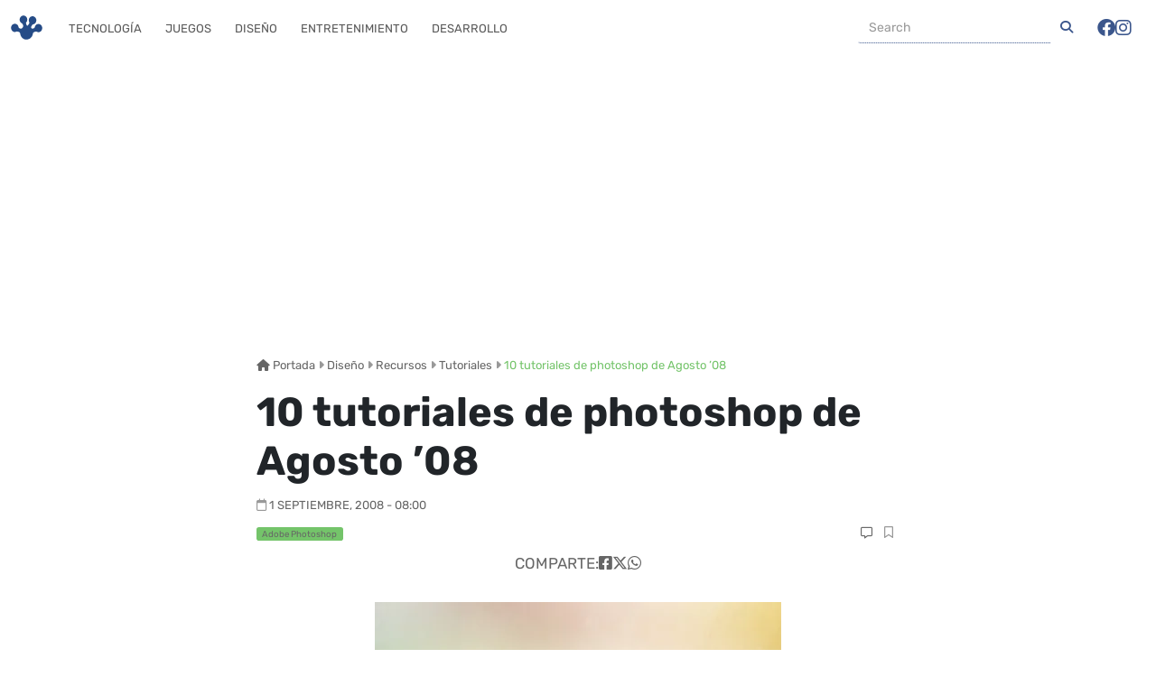

--- FILE ---
content_type: text/html; charset=utf-8
request_url: https://www.google.com/recaptcha/api2/aframe
body_size: 266
content:
<!DOCTYPE HTML><html><head><meta http-equiv="content-type" content="text/html; charset=UTF-8"></head><body><script nonce="SKC-__1e3KwhEhcxX7ofcQ">/** Anti-fraud and anti-abuse applications only. See google.com/recaptcha */ try{var clients={'sodar':'https://pagead2.googlesyndication.com/pagead/sodar?'};window.addEventListener("message",function(a){try{if(a.source===window.parent){var b=JSON.parse(a.data);var c=clients[b['id']];if(c){var d=document.createElement('img');d.src=c+b['params']+'&rc='+(localStorage.getItem("rc::a")?sessionStorage.getItem("rc::b"):"");window.document.body.appendChild(d);sessionStorage.setItem("rc::e",parseInt(sessionStorage.getItem("rc::e")||0)+1);localStorage.setItem("rc::h",'1769902861035');}}}catch(b){}});window.parent.postMessage("_grecaptcha_ready", "*");}catch(b){}</script></body></html>

--- FILE ---
content_type: text/css
request_url: https://frogx3.com/wp-content/cache/perfmatters/frogx3.com/css/post.used.css?ver=1718429887
body_size: 10548
content:
.aligncenter,div.aligncenter{display:block;margin:5px auto 5px auto;}a img.aligncenter{display:block;margin-left:auto;margin-right:auto;}.wp-caption{max-width:96%;padding:5px 3px 10px;text-align:center;}.wp-caption.alignnone{margin:5px 20px 20px 0;}.wp-caption.alignleft{margin:5px 20px 20px 0;}.wp-caption.alignright{margin:5px 0 20px 20px;}.wp-caption img{border:0 none;height:auto;margin:0;max-width:98.5%;padding:0;width:auto;}.wp-caption p.wp-caption-text{font-size:11px;line-height:17px;margin:0;padding:0 4px 5px;}:root,[data-bs-theme=light]{--bs-blue:#0d6efd;--bs-indigo:#6610f2;--bs-purple:#6f42c1;--bs-pink:#d63384;--bs-red:#dc3545;--bs-orange:#fd7e14;--bs-yellow:#ffc107;--bs-green:#198754;--bs-teal:#20c997;--bs-cyan:#0dcaf0;--bs-black:#000;--bs-white:#fff;--bs-gray:#6c757d;--bs-gray-dark:#343a40;--bs-gray-100:#f8f9fa;--bs-gray-200:#e9ecef;--bs-gray-300:#dee2e6;--bs-gray-400:#ced4da;--bs-gray-500:#adb5bd;--bs-gray-600:#6c757d;--bs-gray-700:#495057;--bs-gray-800:#343a40;--bs-gray-900:#212529;--bs-primary:#0d6efd;--bs-secondary:#6c757d;--bs-success:#198754;--bs-info:#0dcaf0;--bs-warning:#ffc107;--bs-danger:#dc3545;--bs-light:#f8f9fa;--bs-dark:#212529;--bs-primary-rgb:13,110,253;--bs-secondary-rgb:108,117,125;--bs-success-rgb:25,135,84;--bs-info-rgb:13,202,240;--bs-warning-rgb:255,193,7;--bs-danger-rgb:220,53,69;--bs-light-rgb:248,249,250;--bs-dark-rgb:33,37,41;--bs-primary-text-emphasis:#052c65;--bs-secondary-text-emphasis:#2b2f32;--bs-success-text-emphasis:#0a3622;--bs-info-text-emphasis:#055160;--bs-warning-text-emphasis:#664d03;--bs-danger-text-emphasis:#58151c;--bs-light-text-emphasis:#495057;--bs-dark-text-emphasis:#495057;--bs-primary-bg-subtle:#cfe2ff;--bs-secondary-bg-subtle:#e2e3e5;--bs-success-bg-subtle:#d1e7dd;--bs-info-bg-subtle:#cff4fc;--bs-warning-bg-subtle:#fff3cd;--bs-danger-bg-subtle:#f8d7da;--bs-light-bg-subtle:#fcfcfd;--bs-dark-bg-subtle:#ced4da;--bs-primary-border-subtle:#9ec5fe;--bs-secondary-border-subtle:#c4c8cb;--bs-success-border-subtle:#a3cfbb;--bs-info-border-subtle:#9eeaf9;--bs-warning-border-subtle:#ffe69c;--bs-danger-border-subtle:#f1aeb5;--bs-light-border-subtle:#e9ecef;--bs-dark-border-subtle:#adb5bd;--bs-white-rgb:255,255,255;--bs-black-rgb:0,0,0;--bs-font-sans-serif:"Rubik",system-ui,-apple-system,"Segoe UI",Roboto,"Helvetica Neue",Arial,"Noto Sans","Liberation Sans",sans-serif;--bs-font-monospace:SFMono-Regular,Menlo,Monaco,Consolas,"Liberation Mono","Courier New",monospace;--bs-gradient:linear-gradient(180deg,rgba(255,255,255,.15),rgba(255,255,255,0));--bs-body-font-family:"Rubik",system-ui,-apple-system,"Segoe UI",Roboto,"Helvetica Neue",Arial,"Noto Sans","Liberation Sans",sans-serif;--bs-body-font-size:1rem;--bs-body-font-weight:400;--bs-body-line-height:1.5;--bs-body-color:#212529;--bs-body-color-rgb:33,37,41;--bs-body-bg:#fff;--bs-body-bg-rgb:255,255,255;--bs-emphasis-color:#000;--bs-emphasis-color-rgb:0,0,0;--bs-secondary-color:rgba(33,37,41,.75);--bs-secondary-color-rgb:33,37,41;--bs-secondary-bg:#e9ecef;--bs-secondary-bg-rgb:233,236,239;--bs-tertiary-color:rgba(33,37,41,.5);--bs-tertiary-color-rgb:33,37,41;--bs-tertiary-bg:#f8f9fa;--bs-tertiary-bg-rgb:248,249,250;--bs-heading-color:inherit;--bs-link-color:#0d6efd;--bs-link-color-rgb:13,110,253;--bs-link-decoration:none;--bs-link-hover-color:#0a58ca;--bs-link-hover-color-rgb:10,88,202;--bs-code-color:#d63384;--bs-highlight-color:#212529;--bs-highlight-bg:#fff3cd;--bs-border-width:1px;--bs-border-style:solid;--bs-border-color:#dee2e6;--bs-border-color-translucent:rgba(0,0,0,.175);--bs-border-radius:.375rem;--bs-border-radius-sm:.25rem;--bs-border-radius-lg:.5rem;--bs-border-radius-xl:1rem;--bs-border-radius-xxl:2rem;--bs-border-radius-2xl:var(--bs-border-radius-xxl);--bs-border-radius-pill:50rem;--bs-box-shadow:0 .5rem 1rem rgba(0,0,0,.15);--bs-box-shadow-sm:0 .125rem .25rem rgba(0,0,0,.075);--bs-box-shadow-lg:0 1rem 3rem rgba(0,0,0,.175);--bs-box-shadow-inset:inset 0 1px 2px rgba(0,0,0,.075);--bs-focus-ring-width:.25rem;--bs-focus-ring-opacity:.25;--bs-focus-ring-color:rgba(13,110,253,.25);--bs-form-valid-color:#198754;--bs-form-valid-border-color:#198754;--bs-form-invalid-color:#dc3545;--bs-form-invalid-border-color:#dc3545;}[data-bs-theme=dark]{color-scheme:dark;--bs-body-color:#dee2e6;--bs-body-color-rgb:222,226,230;--bs-body-bg:#212529;--bs-body-bg-rgb:33,37,41;--bs-emphasis-color:#fff;--bs-emphasis-color-rgb:255,255,255;--bs-secondary-color:rgba(222,226,230,.75);--bs-secondary-color-rgb:222,226,230;--bs-secondary-bg:#343a40;--bs-secondary-bg-rgb:52,58,64;--bs-tertiary-color:rgba(222,226,230,.5);--bs-tertiary-color-rgb:222,226,230;--bs-tertiary-bg:#2b3035;--bs-tertiary-bg-rgb:43,48,53;--bs-primary-text-emphasis:#6ea8fe;--bs-secondary-text-emphasis:#a7acb1;--bs-success-text-emphasis:#75b798;--bs-info-text-emphasis:#6edff6;--bs-warning-text-emphasis:#ffda6a;--bs-danger-text-emphasis:#ea868f;--bs-light-text-emphasis:#f8f9fa;--bs-dark-text-emphasis:#dee2e6;--bs-primary-bg-subtle:#031633;--bs-secondary-bg-subtle:#161719;--bs-success-bg-subtle:#051b11;--bs-info-bg-subtle:#032830;--bs-warning-bg-subtle:#332701;--bs-danger-bg-subtle:#2c0b0e;--bs-light-bg-subtle:#343a40;--bs-dark-bg-subtle:#1a1d20;--bs-primary-border-subtle:#084298;--bs-secondary-border-subtle:#41464b;--bs-success-border-subtle:#0f5132;--bs-info-border-subtle:#087990;--bs-warning-border-subtle:#997404;--bs-danger-border-subtle:#842029;--bs-light-border-subtle:#495057;--bs-dark-border-subtle:#343a40;--bs-heading-color:inherit;--bs-link-color:#6ea8fe;--bs-link-hover-color:#8bb9fe;--bs-link-color-rgb:110,168,254;--bs-link-hover-color-rgb:139,185,254;--bs-code-color:#e685b5;--bs-highlight-color:#dee2e6;--bs-highlight-bg:#664d03;--bs-border-color:#495057;--bs-border-color-translucent:rgba(255,255,255,.15);--bs-form-valid-color:#75b798;--bs-form-valid-border-color:#75b798;--bs-form-invalid-color:#ea868f;--bs-form-invalid-border-color:#ea868f;}*,*::before,*::after{-webkit-box-sizing:border-box;box-sizing:border-box;}@media (prefers-reduced-motion: no-preference){:root{scroll-behavior:smooth;}}body{margin:0;font-family:var(--bs-body-font-family);font-size:var(--bs-body-font-size);font-weight:var(--bs-body-font-weight);line-height:var(--bs-body-line-height);color:var(--bs-body-color);text-align:var(--bs-body-text-align);background-color:var(--bs-body-bg);-webkit-text-size-adjust:100%;-webkit-tap-highlight-color:rgba(0,0,0,0);}hr{margin:1rem 0;color:inherit;border:0;border-top:var(--bs-border-width) solid;opacity:.25;}h6,.h6,h5,.h5,h4,.h4,h3,.h3,h2,.h2,h1,.h1{margin-top:0;margin-bottom:.5rem;font-weight:500;line-height:1.2;color:var(--bs-heading-color);}h1,.h1{font-size:calc(1.375rem + 1.5vw);}@media (min-width: 1200px){h1,.h1{font-size:2.5rem;}}h3,.h3{font-size:calc(1.3rem + .6vw);}@media (min-width: 1200px){h3,.h3{font-size:1.75rem;}}p{margin-top:0;margin-bottom:1rem;}ol,ul{padding-left:2rem;}ol,ul,dl{margin-top:0;margin-bottom:1rem;}ol ol,ul ul,ol ul,ul ol{margin-bottom:0;}b,strong{font-weight:bolder;}a{color:rgba(var(--bs-link-color-rgb),var(--bs-link-opacity,1));text-decoration:none;}a:hover{--bs-link-color-rgb:var(--bs-link-hover-color-rgb);}a:not([href]):not([class]),a:not([href]):not([class]):hover{color:inherit;text-decoration:none;}figure{margin:0 0 1rem;}img,svg{vertical-align:middle;}button{border-radius:0;}button:focus:not(:focus-visible){outline:0;}input,button,select,optgroup,textarea{margin:0;font-family:inherit;font-size:inherit;line-height:inherit;}button,select{text-transform:none;}[role=button]{cursor:pointer;}[list]:not([type=date]):not([type=datetime-local]):not([type=month]):not([type=week]):not([type=time])::-webkit-calendar-picker-indicator{display:none !important;}button,[type=button],[type=reset],[type=submit]{-webkit-appearance:button;}button:not(:disabled),[type=button]:not(:disabled),[type=reset]:not(:disabled),[type=submit]:not(:disabled){cursor:pointer;}::-moz-focus-inner{padding:0;border-style:none;}::-webkit-datetime-edit-fields-wrapper,::-webkit-datetime-edit-text,::-webkit-datetime-edit-minute,::-webkit-datetime-edit-hour-field,::-webkit-datetime-edit-day-field,::-webkit-datetime-edit-month-field,::-webkit-datetime-edit-year-field{padding:0;}::-webkit-inner-spin-button{height:auto;}[type=search]{-webkit-appearance:textfield;outline-offset:-2px;}::-webkit-search-decoration{-webkit-appearance:none;}::-webkit-color-swatch-wrapper{padding:0;}::-webkit-file-upload-button{font:inherit;-webkit-appearance:button;}::file-selector-button{font:inherit;-webkit-appearance:button;}iframe{border:0;}[hidden]{display:none !important;}.list-unstyled{padding-left:0;list-style:none;}.container,.container-fluid,.container-xxl,.container-xl,.container-lg,.container-md,.container-sm{--bs-gutter-x:1.5rem;--bs-gutter-y:0;width:100%;padding-right:calc(var(--bs-gutter-x) * .5);padding-left:calc(var(--bs-gutter-x) * .5);margin-right:auto;margin-left:auto;}@media (min-width: 576px){.container-sm,.container{max-width:540px;}}@media (min-width: 768px){.container-md,.container-sm,.container{max-width:720px;}}@media (min-width: 992px){.container-lg,.container-md,.container-sm,.container{max-width:960px;}}@media (min-width: 1200px){.container-xl,.container-lg,.container-md,.container-sm,.container{max-width:1140px;}}@media (min-width: 1400px){.container-xxl,.container-xl,.container-lg,.container-md,.container-sm,.container{max-width:1320px;}}:root{--bs-breakpoint-xs:0;--bs-breakpoint-sm:576px;--bs-breakpoint-md:768px;--bs-breakpoint-lg:992px;--bs-breakpoint-xl:1200px;--bs-breakpoint-xxl:1400px;}.row{--bs-gutter-x:1.5rem;--bs-gutter-y:0;display:-webkit-box;display:-ms-flexbox;display:flex;-ms-flex-wrap:wrap;flex-wrap:wrap;margin-top:calc(-1 * var(--bs-gutter-y));margin-right:calc(-.5 * var(--bs-gutter-x));margin-left:calc(-.5 * var(--bs-gutter-x));}.row>*{-ms-flex-negative:0;flex-shrink:0;width:100%;max-width:100%;padding-right:calc(var(--bs-gutter-x) * .5);padding-left:calc(var(--bs-gutter-x) * .5);margin-top:var(--bs-gutter-y);}.col-6{-webkit-box-flex:0;-ms-flex:0 0 auto;flex:0 0 auto;width:50%;}.col-12{-webkit-box-flex:0;-ms-flex:0 0 auto;flex:0 0 auto;width:100%;}@media (min-width: 992px){.col-lg-8{-webkit-box-flex:0;-ms-flex:0 0 auto;flex:0 0 auto;width:66.66666667%;}}.form-control{display:block;width:100%;padding:.375rem .75rem;font-size:1rem;font-weight:400;line-height:1.5;color:var(--bs-body-color);-webkit-appearance:none;-moz-appearance:none;appearance:none;background-color:var(--bs-body-bg);background-clip:padding-box;border:var(--bs-border-width) solid var(--bs-border-color);border-radius:var(--bs-border-radius);-webkit-box-shadow:var(--bs-box-shadow-inset);box-shadow:var(--bs-box-shadow-inset);-webkit-transition:border-color .15s ease-in-out,-webkit-box-shadow .15s ease-in-out;transition:border-color .15s ease-in-out,-webkit-box-shadow .15s ease-in-out;transition:border-color .15s ease-in-out,box-shadow .15s ease-in-out;transition:border-color .15s ease-in-out,box-shadow .15s ease-in-out,-webkit-box-shadow .15s ease-in-out;}@media (prefers-reduced-motion: reduce){.form-control{-webkit-transition:none;transition:none;}}.form-control[type=file]{overflow:hidden;}.form-control[type=file]:not(:disabled):not([readonly]){cursor:pointer;}.form-control:focus{color:var(--bs-body-color);background-color:var(--bs-body-bg);border-color:#86b7fe;outline:0;-webkit-box-shadow:var(--bs-box-shadow-inset),0 0 0 .25rem rgba(13,110,253,.25);box-shadow:var(--bs-box-shadow-inset),0 0 0 .25rem rgba(13,110,253,.25);}.form-control::-webkit-date-and-time-value{min-width:85px;height:1.5em;margin:0;}.form-control::-webkit-datetime-edit{display:block;padding:0;}.form-control::-webkit-input-placeholder{color:var(--bs-secondary-color);opacity:1;}.form-control::-moz-placeholder{color:var(--bs-secondary-color);opacity:1;}.form-control:-ms-input-placeholder{color:var(--bs-secondary-color);opacity:1;}.form-control::-ms-input-placeholder{color:var(--bs-secondary-color);opacity:1;}.form-control::placeholder{color:var(--bs-secondary-color);opacity:1;}.form-control:disabled{background-color:var(--bs-secondary-bg);opacity:1;}.form-control::-webkit-file-upload-button{padding:.375rem .75rem;margin:-.375rem -.75rem;-webkit-margin-end:.75rem;margin-inline-end:.75rem;color:var(--bs-body-color);background-color:var(--bs-tertiary-bg);background-image:var(--bs-gradient);pointer-events:none;border-color:inherit;border-style:solid;border-width:0;border-inline-end-width:var(--bs-border-width);border-radius:0;-webkit-transition:color .15s ease-in-out,background-color .15s ease-in-out,border-color .15s ease-in-out,-webkit-box-shadow .15s ease-in-out;transition:color .15s ease-in-out,background-color .15s ease-in-out,border-color .15s ease-in-out,-webkit-box-shadow .15s ease-in-out;transition:color .15s ease-in-out,background-color .15s ease-in-out,border-color .15s ease-in-out,box-shadow .15s ease-in-out;transition:color .15s ease-in-out,background-color .15s ease-in-out,border-color .15s ease-in-out,box-shadow .15s ease-in-out,-webkit-box-shadow .15s ease-in-out;}.form-control::file-selector-button{padding:.375rem .75rem;margin:-.375rem -.75rem;-webkit-margin-end:.75rem;margin-inline-end:.75rem;color:var(--bs-body-color);background-color:var(--bs-tertiary-bg);background-image:var(--bs-gradient);pointer-events:none;border-color:inherit;border-style:solid;border-width:0;border-inline-end-width:var(--bs-border-width);border-radius:0;-webkit-transition:color .15s ease-in-out,background-color .15s ease-in-out,border-color .15s ease-in-out,-webkit-box-shadow .15s ease-in-out;transition:color .15s ease-in-out,background-color .15s ease-in-out,border-color .15s ease-in-out,-webkit-box-shadow .15s ease-in-out;transition:color .15s ease-in-out,background-color .15s ease-in-out,border-color .15s ease-in-out,box-shadow .15s ease-in-out;transition:color .15s ease-in-out,background-color .15s ease-in-out,border-color .15s ease-in-out,box-shadow .15s ease-in-out,-webkit-box-shadow .15s ease-in-out;}@media (prefers-reduced-motion: reduce){.form-control::-webkit-file-upload-button{-webkit-transition:none;transition:none;}.form-control::file-selector-button{-webkit-transition:none;transition:none;}}.form-control:hover:not(:disabled):not([readonly])::-webkit-file-upload-button{background-color:var(--bs-secondary-bg);}.form-control:hover:not(:disabled):not([readonly])::file-selector-button{background-color:var(--bs-secondary-bg);}.input-group{position:relative;display:-webkit-box;display:-ms-flexbox;display:flex;-ms-flex-wrap:wrap;flex-wrap:wrap;-webkit-box-align:stretch;-ms-flex-align:stretch;align-items:stretch;width:100%;}.input-group>.form-control,.input-group>.form-select,.input-group>.form-floating{position:relative;-webkit-box-flex:1;-ms-flex:1 1 auto;flex:1 1 auto;width:1%;min-width:0;}.input-group>.form-control:focus,.input-group>.form-select:focus,.input-group>.form-floating:focus-within{z-index:5;}.input-group .btn,.input-group .wp-block-button .wp-block-button__link,.wp-block-button .input-group .wp-block-button__link{position:relative;z-index:2;}.input-group .btn:focus,.input-group .wp-block-button .wp-block-button__link:focus,.wp-block-button .input-group .wp-block-button__link:focus{z-index:5;}.input-group:not(.has-validation)>:not(:last-child):not(.dropdown-toggle):not(.dropdown-menu):not(.form-floating),.input-group:not(.has-validation)>.dropdown-toggle:nth-last-child(n+3),.input-group:not(.has-validation)>.form-floating:not(:last-child)>.form-control,.input-group:not(.has-validation)>.form-floating:not(:last-child)>.form-select{border-top-right-radius:0;border-bottom-right-radius:0;}.input-group>:not(:first-child):not(.dropdown-menu):not(.valid-tooltip):not(.valid-feedback):not(.invalid-tooltip):not(.invalid-feedback){margin-left:calc(var(--bs-border-width) * -1);border-top-left-radius:0;border-bottom-left-radius:0;}.btn,.wp-block-button .wp-block-button__link,.wp-block-button.is-style-outline .wp-block-button__link{--bs-btn-padding-x:.75rem;--bs-btn-padding-y:.375rem;--bs-btn-font-size:1rem;--bs-btn-font-weight:400;--bs-btn-line-height:1.5;--bs-btn-color:var(--bs-body-color);--bs-btn-bg:transparent;--bs-btn-border-width:var(--bs-border-width);--bs-btn-border-color:transparent;--bs-btn-border-radius:var(--bs-border-radius);--bs-btn-hover-border-color:transparent;--bs-btn-box-shadow:inset 0 1px 0 rgba(255,255,255,.15),0 1px 1px rgba(0,0,0,.075);--bs-btn-disabled-opacity:.65;--bs-btn-focus-box-shadow:0 0 0 .25rem rgba(var(--bs-btn-focus-shadow-rgb),.5);display:inline-block;padding:var(--bs-btn-padding-y) var(--bs-btn-padding-x);font-family:var(--bs-btn-font-family);font-size:var(--bs-btn-font-size);font-weight:var(--bs-btn-font-weight);line-height:var(--bs-btn-line-height);color:var(--bs-btn-color);text-align:center;vertical-align:middle;cursor:pointer;-webkit-user-select:none;-moz-user-select:none;-ms-user-select:none;user-select:none;border:var(--bs-btn-border-width) solid var(--bs-btn-border-color);border-radius:var(--bs-btn-border-radius);background-color:var(--bs-btn-bg);background-image:var(--bs-gradient);-webkit-box-shadow:var(--bs-btn-box-shadow);box-shadow:var(--bs-btn-box-shadow);-webkit-transition:color .15s ease-in-out,background-color .15s ease-in-out,border-color .15s ease-in-out,-webkit-box-shadow .15s ease-in-out;transition:color .15s ease-in-out,background-color .15s ease-in-out,border-color .15s ease-in-out,-webkit-box-shadow .15s ease-in-out;transition:color .15s ease-in-out,background-color .15s ease-in-out,border-color .15s ease-in-out,box-shadow .15s ease-in-out;transition:color .15s ease-in-out,background-color .15s ease-in-out,border-color .15s ease-in-out,box-shadow .15s ease-in-out,-webkit-box-shadow .15s ease-in-out;}@media (prefers-reduced-motion: reduce){.btn,.wp-block-button .wp-block-button__link,.wp-block-button.is-style-outline .wp-block-button__link{-webkit-transition:none;transition:none;}}.btn:hover,.wp-block-button .wp-block-button__link:hover{color:var(--bs-btn-hover-color);background-color:var(--bs-btn-hover-bg);border-color:var(--bs-btn-hover-border-color);}.btn:focus-visible,.wp-block-button .wp-block-button__link:focus-visible{color:var(--bs-btn-hover-color);background-color:var(--bs-btn-hover-bg);background-image:var(--bs-gradient);border-color:var(--bs-btn-hover-border-color);outline:0;-webkit-box-shadow:var(--bs-btn-box-shadow),var(--bs-btn-focus-box-shadow);box-shadow:var(--bs-btn-box-shadow),var(--bs-btn-focus-box-shadow);}.btn-check:checked+.btn,.wp-block-button .btn-check:checked+.wp-block-button__link,:not(.btn-check)+.btn:active,.wp-block-button :not(.btn-check)+.wp-block-button__link:active,.btn:first-child:active,.wp-block-button .wp-block-button__link:first-child:active,.btn.active,.wp-block-button .active.wp-block-button__link,.btn.show,.wp-block-button .show.wp-block-button__link{color:var(--bs-btn-active-color);background-color:var(--bs-btn-active-bg);background-image:none;border-color:var(--bs-btn-active-border-color);-webkit-box-shadow:var(--bs-btn-active-shadow);box-shadow:var(--bs-btn-active-shadow);}.btn-check:checked+.btn:focus-visible,.wp-block-button .btn-check:checked+.wp-block-button__link:focus-visible,:not(.btn-check)+.btn:active:focus-visible,.wp-block-button :not(.btn-check)+.wp-block-button__link:active:focus-visible,.btn:first-child:active:focus-visible,.wp-block-button .wp-block-button__link:first-child:active:focus-visible,.btn.active:focus-visible,.wp-block-button .active.wp-block-button__link:focus-visible,.btn.show:focus-visible,.wp-block-button .show.wp-block-button__link:focus-visible{-webkit-box-shadow:var(--bs-btn-active-shadow),var(--bs-btn-focus-box-shadow);box-shadow:var(--bs-btn-active-shadow),var(--bs-btn-focus-box-shadow);}.btn:disabled,.wp-block-button .wp-block-button__link:disabled,.btn.disabled,.wp-block-button .disabled.wp-block-button__link,fieldset:disabled .btn,fieldset:disabled .wp-block-button .wp-block-button__link,.wp-block-button fieldset:disabled .wp-block-button__link{color:var(--bs-btn-disabled-color);pointer-events:none;background-color:var(--bs-btn-disabled-bg);background-image:none;border-color:var(--bs-btn-disabled-border-color);opacity:var(--bs-btn-disabled-opacity);-webkit-box-shadow:none;box-shadow:none;}.collapse:not(.show){display:none;}.nav-link{display:block;padding:var(--bs-nav-link-padding-y) var(--bs-nav-link-padding-x);font-size:var(--bs-nav-link-font-size);font-weight:var(--bs-nav-link-font-weight);color:var(--bs-nav-link-color);background:none;border:0;-webkit-transition:color .15s ease-in-out,background-color .15s ease-in-out,border-color .15s ease-in-out;transition:color .15s ease-in-out,background-color .15s ease-in-out,border-color .15s ease-in-out;}@media (prefers-reduced-motion: reduce){.nav-link{-webkit-transition:none;transition:none;}}.nav-link:hover,.nav-link:focus{color:var(--bs-nav-link-hover-color);}.nav-link:focus-visible{outline:0;-webkit-box-shadow:0 0 0 .25rem rgba(13,110,253,.25);box-shadow:0 0 0 .25rem rgba(13,110,253,.25);}.nav-link.disabled,.nav-link:disabled{color:var(--bs-nav-link-disabled-color);pointer-events:none;cursor:default;}.navbar{--bs-navbar-padding-x:0;--bs-navbar-padding-y:.5rem;--bs-navbar-color:rgba(var(--bs-emphasis-color-rgb),.65);--bs-navbar-hover-color:rgba(var(--bs-emphasis-color-rgb),.8);--bs-navbar-disabled-color:rgba(var(--bs-emphasis-color-rgb),.3);--bs-navbar-active-color:rgba(var(--bs-emphasis-color-rgb),1);--bs-navbar-brand-padding-y:.3125rem;--bs-navbar-brand-margin-end:1rem;--bs-navbar-brand-font-size:1.25rem;--bs-navbar-brand-color:rgba(var(--bs-emphasis-color-rgb),1);--bs-navbar-brand-hover-color:rgba(var(--bs-emphasis-color-rgb),1);--bs-navbar-nav-link-padding-x:.5rem;--bs-navbar-toggler-padding-y:.25rem;--bs-navbar-toggler-padding-x:.75rem;--bs-navbar-toggler-font-size:1.25rem;--bs-navbar-toggler-icon-bg:url("data:image/svg+xml,%3csvg xmlns=%27http://www.w3.org/2000/svg%27 viewBox=%270 0 30 30%27%3e%3cpath stroke=%27rgba%2833, 37, 41, 0.75%29%27 stroke-linecap=%27round%27 stroke-miterlimit=%2710%27 stroke-width=%272%27 d=%27M4 7h22M4 15h22M4 23h22%27/%3e%3c/svg%3e");--bs-navbar-toggler-border-color:rgba(var(--bs-emphasis-color-rgb),.15);--bs-navbar-toggler-border-radius:var(--bs-border-radius);--bs-navbar-toggler-focus-width:.25rem;--bs-navbar-toggler-transition:box-shadow .15s ease-in-out;position:relative;display:-webkit-box;display:-ms-flexbox;display:flex;-ms-flex-wrap:wrap;flex-wrap:wrap;-webkit-box-align:center;-ms-flex-align:center;align-items:center;-webkit-box-pack:justify;-ms-flex-pack:justify;justify-content:space-between;padding:var(--bs-navbar-padding-y) var(--bs-navbar-padding-x);background-image:var(--bs-gradient);}.navbar>.container,.navbar>.container-fluid,.navbar>.container-sm,.navbar>.container-md,.navbar>.container-lg,.navbar>.container-xl,.navbar>.container-xxl{display:-webkit-box;display:-ms-flexbox;display:flex;-ms-flex-wrap:inherit;flex-wrap:inherit;-webkit-box-align:center;-ms-flex-align:center;align-items:center;-webkit-box-pack:justify;-ms-flex-pack:justify;justify-content:space-between;}.navbar-brand{padding-top:var(--bs-navbar-brand-padding-y);padding-bottom:var(--bs-navbar-brand-padding-y);margin-right:var(--bs-navbar-brand-margin-end);font-size:var(--bs-navbar-brand-font-size);color:var(--bs-navbar-brand-color);white-space:nowrap;}.navbar-brand:hover,.navbar-brand:focus{color:var(--bs-navbar-brand-hover-color);}.navbar-nav{--bs-nav-link-padding-x:0;--bs-nav-link-padding-y:.5rem;--bs-nav-link-color:var(--bs-navbar-color);--bs-nav-link-hover-color:var(--bs-navbar-hover-color);--bs-nav-link-disabled-color:var(--bs-navbar-disabled-color);display:-webkit-box;display:-ms-flexbox;display:flex;-webkit-box-orient:vertical;-webkit-box-direction:normal;-ms-flex-direction:column;flex-direction:column;padding-left:0;margin-bottom:0;list-style:none;}.navbar-collapse{-ms-flex-preferred-size:100%;flex-basis:100%;-webkit-box-flex:1;-ms-flex-positive:1;flex-grow:1;-webkit-box-align:center;-ms-flex-align:center;align-items:center;}.navbar-toggler{padding:var(--bs-navbar-toggler-padding-y) var(--bs-navbar-toggler-padding-x);font-size:var(--bs-navbar-toggler-font-size);line-height:1;color:var(--bs-navbar-color);background-color:rgba(0,0,0,0);border:var(--bs-border-width) solid var(--bs-navbar-toggler-border-color);border-radius:var(--bs-navbar-toggler-border-radius);-webkit-transition:var(--bs-navbar-toggler-transition);transition:var(--bs-navbar-toggler-transition);}@media (prefers-reduced-motion: reduce){.navbar-toggler{-webkit-transition:none;transition:none;}}.navbar-toggler:hover{text-decoration:none;}.navbar-toggler:focus{text-decoration:none;outline:0;-webkit-box-shadow:0 0 0 var(--bs-navbar-toggler-focus-width);box-shadow:0 0 0 var(--bs-navbar-toggler-focus-width);}.navbar-toggler-icon{display:inline-block;width:1.5em;height:1.5em;vertical-align:middle;background-image:var(--bs-navbar-toggler-icon-bg);background-repeat:no-repeat;background-position:center;background-size:100%;}@media (min-width: 768px){.navbar-expand-md{-ms-flex-wrap:nowrap;flex-wrap:nowrap;-webkit-box-pack:start;-ms-flex-pack:start;justify-content:flex-start;}.navbar-expand-md .navbar-nav{-webkit-box-orient:horizontal;-webkit-box-direction:normal;-ms-flex-direction:row;flex-direction:row;}.navbar-expand-md .navbar-nav .nav-link{padding-right:var(--bs-navbar-nav-link-padding-x);padding-left:var(--bs-navbar-nav-link-padding-x);}.navbar-expand-md .navbar-collapse{display:-webkit-box !important;display:-ms-flexbox !important;display:flex !important;-ms-flex-preferred-size:auto;flex-basis:auto;}.navbar-expand-md .navbar-toggler{display:none;}}.navbar-dark,.navbar[data-bs-theme=dark]{--bs-navbar-color:rgba(255,255,255,.55);--bs-navbar-hover-color:rgba(255,255,255,.75);--bs-navbar-disabled-color:rgba(255,255,255,.25);--bs-navbar-active-color:#fff;--bs-navbar-brand-color:#fff;--bs-navbar-brand-hover-color:#fff;--bs-navbar-toggler-border-color:rgba(255,255,255,.1);--bs-navbar-toggler-icon-bg:url("data:image/svg+xml,%3csvg xmlns=%27http://www.w3.org/2000/svg%27 viewBox=%270 0 30 30%27%3e%3cpath stroke=%27rgba%28255, 255, 255, 0.55%29%27 stroke-linecap=%27round%27 stroke-miterlimit=%2710%27 stroke-width=%272%27 d=%27M4 7h22M4 15h22M4 23h22%27/%3e%3c/svg%3e");}[data-bs-theme=dark] .navbar-toggler-icon{--bs-navbar-toggler-icon-bg:url("data:image/svg+xml,%3csvg xmlns=%27http://www.w3.org/2000/svg%27 viewBox=%270 0 30 30%27%3e%3cpath stroke=%27rgba%28255, 255, 255, 0.55%29%27 stroke-linecap=%27round%27 stroke-miterlimit=%2710%27 stroke-width=%272%27 d=%27M4 7h22M4 15h22M4 23h22%27/%3e%3c/svg%3e");}.badge{--bs-badge-padding-x:.65em;--bs-badge-padding-y:.35em;--bs-badge-font-size:.75em;--bs-badge-font-weight:700;--bs-badge-color:#fff;--bs-badge-border-radius:var(--bs-border-radius);display:inline-block;padding:var(--bs-badge-padding-y) var(--bs-badge-padding-x);font-size:var(--bs-badge-font-size);font-weight:var(--bs-badge-font-weight);line-height:1;color:var(--bs-badge-color);text-align:center;white-space:nowrap;vertical-align:baseline;border-radius:var(--bs-badge-border-radius);background-image:var(--bs-gradient);}.badge:empty{display:none;}.btn .badge,.wp-block-button .wp-block-button__link .badge{position:relative;top:-1px;}@-webkit-keyframes progress-bar-stripes{0%{background-position-x:1rem;}}@keyframes progress-bar-stripes{0%{background-position-x:1rem;}}@-webkit-keyframes spinner-border{to{-webkit-transform:rotate(360deg);transform:rotate(360deg);}}@keyframes spinner-border{to{-webkit-transform:rotate(360deg);transform:rotate(360deg);}}@-webkit-keyframes spinner-grow{0%{-webkit-transform:scale(0);transform:scale(0);}50%{opacity:1;-webkit-transform:none;transform:none;}}@keyframes spinner-grow{0%{-webkit-transform:scale(0);transform:scale(0);}50%{opacity:1;-webkit-transform:none;transform:none;}}.text-bg-secondary{color:#fff !important;background-color:rgba(var(--bs-secondary-rgb),var(--bs-bg-opacity,1)) !important;}.fixed-top{position:fixed;top:0;right:0;left:0;z-index:1030;}.visually-hidden,.visually-hidden-focusable:not(:focus):not(:focus-within){width:1px !important;height:1px !important;padding:0 !important;margin:-1px !important;overflow:hidden !important;clip:rect(0,0,0,0) !important;white-space:nowrap !important;border:0 !important;}.visually-hidden:not(caption),.visually-hidden-focusable:not(:focus):not(:focus-within):not(caption){position:absolute !important;}.d-block{display:block !important;}.d-flex{display:-webkit-box !important;display:-ms-flexbox !important;display:flex !important;}.d-none{display:none !important;}.flex-row{-webkit-box-orient:horizontal !important;-webkit-box-direction:normal !important;-ms-flex-direction:row !important;flex-direction:row !important;}.justify-content-end{-webkit-box-pack:end !important;-ms-flex-pack:end !important;justify-content:flex-end !important;}.justify-content-center{-webkit-box-pack:center !important;-ms-flex-pack:center !important;justify-content:center !important;}.align-items-center{-webkit-box-align:center !important;-ms-flex-align:center !important;align-items:center !important;}.mx-auto{margin-right:auto !important;margin-left:auto !important;}.my-2{margin-top:.5rem !important;margin-bottom:.5rem !important;}.my-4{margin-top:1.5rem !important;margin-bottom:1.5rem !important;}.me-auto{margin-right:auto !important;}.mb-5{margin-bottom:3rem !important;}.text-center{text-align:center !important;}.text-uppercase{text-transform:uppercase !important;}@media (min-width: 992px){.d-lg-block{display:block !important;}.d-lg-none{display:none !important;}.my-lg-0{margin-top:0 !important;margin-bottom:0 !important;}}.fa,.fa-classic,.fa-sharp,.fas,.fa-solid,.far,.fa-regular,.fab,.fa-brands{-moz-osx-font-smoothing:grayscale;-webkit-font-smoothing:antialiased;display:var(--fa-display,inline-block);font-style:normal;font-variant:normal;line-height:1;text-rendering:auto;}.fas,.fa-classic,.fa-solid,.far,.fa-regular{font-family:"Font Awesome 6 Free";}.fab,.fa-brands{font-family:"Font Awesome 6 Brands";}@-webkit-keyframes fa-beat{0%,90%{-webkit-transform:scale(1);transform:scale(1);}45%{-webkit-transform:scale(var(--fa-beat-scale,1.25));transform:scale(var(--fa-beat-scale,1.25));}}@keyframes fa-beat{0%,90%{-webkit-transform:scale(1);transform:scale(1);}45%{-webkit-transform:scale(var(--fa-beat-scale,1.25));transform:scale(var(--fa-beat-scale,1.25));}}@-webkit-keyframes fa-bounce{0%{-webkit-transform:scale(1,1) translateY(0);transform:scale(1,1) translateY(0);}10%{-webkit-transform:scale(var(--fa-bounce-start-scale-x,1.1),var(--fa-bounce-start-scale-y,.9)) translateY(0);transform:scale(var(--fa-bounce-start-scale-x,1.1),var(--fa-bounce-start-scale-y,.9)) translateY(0);}30%{-webkit-transform:scale(var(--fa-bounce-jump-scale-x,.9),var(--fa-bounce-jump-scale-y,1.1)) translateY(var(--fa-bounce-height,-.5em));transform:scale(var(--fa-bounce-jump-scale-x,.9),var(--fa-bounce-jump-scale-y,1.1)) translateY(var(--fa-bounce-height,-.5em));}50%{-webkit-transform:scale(var(--fa-bounce-land-scale-x,1.05),var(--fa-bounce-land-scale-y,.95)) translateY(0);transform:scale(var(--fa-bounce-land-scale-x,1.05),var(--fa-bounce-land-scale-y,.95)) translateY(0);}57%{-webkit-transform:scale(1,1) translateY(var(--fa-bounce-rebound,-.125em));transform:scale(1,1) translateY(var(--fa-bounce-rebound,-.125em));}64%{-webkit-transform:scale(1,1) translateY(0);transform:scale(1,1) translateY(0);}100%{-webkit-transform:scale(1,1) translateY(0);transform:scale(1,1) translateY(0);}}@keyframes fa-bounce{0%{-webkit-transform:scale(1,1) translateY(0);transform:scale(1,1) translateY(0);}10%{-webkit-transform:scale(var(--fa-bounce-start-scale-x,1.1),var(--fa-bounce-start-scale-y,.9)) translateY(0);transform:scale(var(--fa-bounce-start-scale-x,1.1),var(--fa-bounce-start-scale-y,.9)) translateY(0);}30%{-webkit-transform:scale(var(--fa-bounce-jump-scale-x,.9),var(--fa-bounce-jump-scale-y,1.1)) translateY(var(--fa-bounce-height,-.5em));transform:scale(var(--fa-bounce-jump-scale-x,.9),var(--fa-bounce-jump-scale-y,1.1)) translateY(var(--fa-bounce-height,-.5em));}50%{-webkit-transform:scale(var(--fa-bounce-land-scale-x,1.05),var(--fa-bounce-land-scale-y,.95)) translateY(0);transform:scale(var(--fa-bounce-land-scale-x,1.05),var(--fa-bounce-land-scale-y,.95)) translateY(0);}57%{-webkit-transform:scale(1,1) translateY(var(--fa-bounce-rebound,-.125em));transform:scale(1,1) translateY(var(--fa-bounce-rebound,-.125em));}64%{-webkit-transform:scale(1,1) translateY(0);transform:scale(1,1) translateY(0);}100%{-webkit-transform:scale(1,1) translateY(0);transform:scale(1,1) translateY(0);}}@-webkit-keyframes fa-fade{50%{opacity:var(--fa-fade-opacity,.4);}}@keyframes fa-fade{50%{opacity:var(--fa-fade-opacity,.4);}}@-webkit-keyframes fa-beat-fade{0%,100%{opacity:var(--fa-beat-fade-opacity,.4);-webkit-transform:scale(1);transform:scale(1);}50%{opacity:1;-webkit-transform:scale(var(--fa-beat-fade-scale,1.125));transform:scale(var(--fa-beat-fade-scale,1.125));}}@keyframes fa-beat-fade{0%,100%{opacity:var(--fa-beat-fade-opacity,.4);-webkit-transform:scale(1);transform:scale(1);}50%{opacity:1;-webkit-transform:scale(var(--fa-beat-fade-scale,1.125));transform:scale(var(--fa-beat-fade-scale,1.125));}}@-webkit-keyframes fa-flip{50%{-webkit-transform:rotate3d(var(--fa-flip-x,0),var(--fa-flip-y,1),var(--fa-flip-z,0),var(--fa-flip-angle,-180deg));transform:rotate3d(var(--fa-flip-x,0),var(--fa-flip-y,1),var(--fa-flip-z,0),var(--fa-flip-angle,-180deg));}}@keyframes fa-flip{50%{-webkit-transform:rotate3d(var(--fa-flip-x,0),var(--fa-flip-y,1),var(--fa-flip-z,0),var(--fa-flip-angle,-180deg));transform:rotate3d(var(--fa-flip-x,0),var(--fa-flip-y,1),var(--fa-flip-z,0),var(--fa-flip-angle,-180deg));}}@-webkit-keyframes fa-shake{0%{-webkit-transform:rotate(-15deg);transform:rotate(-15deg);}4%{-webkit-transform:rotate(15deg);transform:rotate(15deg);}8%,24%{-webkit-transform:rotate(-18deg);transform:rotate(-18deg);}12%,28%{-webkit-transform:rotate(18deg);transform:rotate(18deg);}16%{-webkit-transform:rotate(-22deg);transform:rotate(-22deg);}20%{-webkit-transform:rotate(22deg);transform:rotate(22deg);}32%{-webkit-transform:rotate(-12deg);transform:rotate(-12deg);}36%{-webkit-transform:rotate(12deg);transform:rotate(12deg);}40%,100%{-webkit-transform:rotate(0deg);transform:rotate(0deg);}}@keyframes fa-shake{0%{-webkit-transform:rotate(-15deg);transform:rotate(-15deg);}4%{-webkit-transform:rotate(15deg);transform:rotate(15deg);}8%,24%{-webkit-transform:rotate(-18deg);transform:rotate(-18deg);}12%,28%{-webkit-transform:rotate(18deg);transform:rotate(18deg);}16%{-webkit-transform:rotate(-22deg);transform:rotate(-22deg);}20%{-webkit-transform:rotate(22deg);transform:rotate(22deg);}32%{-webkit-transform:rotate(-12deg);transform:rotate(-12deg);}36%{-webkit-transform:rotate(12deg);transform:rotate(12deg);}40%,100%{-webkit-transform:rotate(0deg);transform:rotate(0deg);}}@-webkit-keyframes fa-spin{0%{-webkit-transform:rotate(0deg);transform:rotate(0deg);}100%{-webkit-transform:rotate(360deg);transform:rotate(360deg);}}@keyframes fa-spin{0%{-webkit-transform:rotate(0deg);transform:rotate(0deg);}100%{-webkit-transform:rotate(360deg);transform:rotate(360deg);}}.fa-message::before{content:"";}.fa-caret-right::before{content:"";}.fa-house::before{content:"";}.fa-magnifying-glass::before{content:"";}.fa-calendar::before{content:"";}:root,:host{--fa-style-family-classic:"Font Awesome 6 Free";--fa-font-regular:normal 400 1em/1 "Font Awesome 6 Free";}@font-face{font-family:"Font Awesome 6 Free";font-style:normal;font-weight:400;font-display:block;src:url("https://frogx3.com/wp-content/themes/ranas-evo/build/fonts/fa-regular-400.b041b1fa.woff2") format("woff2"),url("https://frogx3.com/wp-content/themes/ranas-evo/build/fonts/fa-regular-400.50701fbb.ttf") format("truetype");}.far,.fa-regular{font-weight:400;}:root,:host{--fa-style-family-classic:"Font Awesome 6 Free";--fa-font-solid:normal 900 1em/1 "Font Awesome 6 Free";}@font-face{font-family:"Font Awesome 6 Free";font-style:normal;font-weight:900;font-display:block;src:url("https://frogx3.com/wp-content/themes/ranas-evo/build/fonts/fa-solid-900.b6879d41.woff2") format("woff2"),url("https://frogx3.com/wp-content/themes/ranas-evo/build/fonts/fa-solid-900.d75e3fd1.ttf") format("truetype");}.fas,.fa-solid{font-weight:900;}:root,:host{--fa-style-family-brands:"Font Awesome 6 Brands";--fa-font-brands:normal 400 1em/1 "Font Awesome 6 Brands";}@font-face{font-family:"Font Awesome 6 Brands";font-style:normal;font-weight:400;font-display:block;src:url("https://frogx3.com/wp-content/themes/ranas-evo/build/fonts/fa-brands-400.878f3125.woff2") format("woff2"),url("https://frogx3.com/wp-content/themes/ranas-evo/build/fonts/fa-brands-400.016b4a6c.ttf") format("truetype");}.fab,.fa-brands{font-weight:400;}.fa-x-twitter:before{content:"";}.fa-square-facebook:before{content:"";}.fa-instagram:before{content:"";}.fa-facebook:before{content:"";}.fa-whatsapp:before{content:"";}:root{--bs-link-color-rgb:#000;--bs-link-hover-color-rgb:#333;--primary-color:#3b568c;--alternative-color:#74c46a;--secondary-color:#975796;--bs-border-radius:.175rem;}a{color:#666;}img{vertical-align:middle;}.post img,.post-thumbnail img{max-width:100%;height:auto;}#header .search-form{min-width:250px;}.navbar-brand img{height:40px;}#main{margin-top:1rem;}#footer{background-color:#fff;}#footer p{margin-top:10px;}#footer .menu-item a[aria-current=page]{color:#0a58ca;}[data-bs-theme=dark] #footer{background-color:#212529;}[data-bs-theme=dark] a{color:#f2f2f2;}.entry-meta{font-size:small;margin-top:.75rem;}.single .entry-content,.single .post-navigation,.single #comments-title{margin:1.5rem 0;}.a2a_dd.addtoany_no_icon.addtoany_share{display:inline-block;background-image:url("data:image/svg+xml,<svg xmlns=\"http://www.w3.org/2000/svg\" height=\"1em\" viewBox=\"0 0 384 512\"><%21--%21 Font Awesome Free 6.4.2 by @fontawesome - https://fontawesome.com License - https://fontawesome.com/license %28Commercial License%29 Copyright 2023 Fonticons, Inc. --><style>svg{fill:%23999999}</style><path d=\"M0 48C0 21.5 21.5 0 48 0l0 48V441.4l130.1-92.9c8.3-6 19.6-6 27.9 0L336 441.4V48H48V0H336c26.5 0 48 21.5 48 48V488c0 9-5 17.2-13 21.3s-17.6 3.4-24.9-1.8L192 397.5 37.9 507.5c-7.3 5.2-16.9 5.9-24.9 1.8S0 497 0 488V48z\"/></svg>");text-indent:-20000px;background-repeat:no-repeat;background-position:center 1px;width:25px;height:25px;background-size:15px;}@media (min-width: 992px){.a2a_dd.addtoany_no_icon.addtoany_share{width:25px;height:20px;background-size:10px;}}@font-face{font-display:swap;font-family:"Rubik";font-style:normal;font-weight:400;src:url("https://frogx3.com/wp-content/themes/ranas-evo/build/fonts/rubik-v28-latin-regular.5903a236.woff2") format("woff2");}@font-face{font-display:swap;font-family:"Rubik";font-style:normal;font-weight:500;src:url("https://frogx3.com/wp-content/themes/ranas-evo/build/fonts/rubik-v28-latin-500.2b3f7018.woff2") format("woff2");}@font-face{font-display:swap;font-family:"Rubik";font-style:normal;font-weight:700;src:url("https://frogx3.com/wp-content/themes/ranas-evo/build/fonts/rubik-v28-latin-700.baec33c9.woff2") format("woff2");}@font-face{font-display:swap;font-family:"Merriweather";font-style:normal;font-weight:400;src:url("https://frogx3.com/wp-content/themes/ranas-evo/build/fonts/merriweather-v30-latin-regular.e009f214.woff2") format("woff2");}@font-face{font-display:swap;font-family:"Merriweather";font-style:italic;font-weight:400;src:url("https://frogx3.com/wp-content/themes/ranas-evo/build/fonts/merriweather-v30-latin-italic.a1cfdc5b.woff2") format("woff2");}@font-face{font-display:swap;font-family:"Merriweather";font-style:normal;font-weight:700;src:url("https://frogx3.com/wp-content/themes/ranas-evo/build/fonts/merriweather-v30-latin-700.2071db10.woff2") format("woff2");}#header{background:#fff;-webkit-box-shadow:0 0 0 rgba(0,0,0,0);box-shadow:0 0 0 rgba(0,0,0,0);-webkit-transition:background-color .3s ease-in-out,-webkit-box-shadow .3s;transition:background-color .3s ease-in-out,-webkit-box-shadow .3s;transition:background-color .3s ease-in-out,box-shadow .3s;transition:background-color .3s ease-in-out,box-shadow .3s,-webkit-box-shadow .3s;}#header .navbar-toggler{border:none;}#header .navbar-toggler .navbar-toggler-icon{background-image:url("data:image/svg+xml,%3csvg xmlns=%27http://www.w3.org/2000/svg%27 viewBox=%270 0 30 30%27%3e%3cpath stroke=%27rgba%28255,255,255, 0.75%29%27 stroke-linecap=%27round%27 stroke-miterlimit=%2710%27 stroke-width=%272%27 d=%27M4 7h22M4 15h22M4 23h22%27/%3e%3c/svg%3e");}#header a figure.logo{background-image:url("[data-uri]");background-repeat:no-repeat;background-position:center;background-size:contain;width:35px;height:35px;margin-bottom:0;}#header .social{margin-left:15px;margin-right:15px;display:-webkit-box;display:-ms-flexbox;display:flex;gap:10px;font-size:1.25rem;}#header .social a{color:var(--primary-color);}#header .search-form .input-group .form-control{font-size:.875rem;border-radius:none !important;outline:none;-webkit-box-shadow:none;box-shadow:none;border:0;border-bottom:1px dotted var(--primary-color);background:none;-webkit-transition:color .3s ease-in-out,border-color .3s;transition:color .3s ease-in-out,border-color .3s;}#header .search-form .input-group .form-control::-webkit-input-placeholder{color:#999;}#header .search-form .input-group .form-control::-moz-placeholder{color:#999;}#header .search-form .input-group .form-control:-ms-input-placeholder{color:#999;}#header .search-form .input-group .form-control::-ms-input-placeholder{color:#999;}#header .search-form .input-group .form-control::placeholder{color:#999;}#header .search-form .input-group .btn,#header .search-form .input-group .wp-block-button .wp-block-button__link,.wp-block-button #header .search-form .input-group .wp-block-button__link{font-size:.875rem;outline:none;-webkit-box-shadow:none;box-shadow:none;color:var(--primary-color);-webkit-transition:color .3s ease-in-out;transition:color .3s ease-in-out;border-radius:none !important;border:0;background:none;}#header ul.navbar-nav li{padding:0 10px;}#header ul.navbar-nav li a{text-transform:uppercase;font-size:.8125rem;-webkit-transition:color .3s ease-in-out,-webkit-box-shadow .3s;transition:color .3s ease-in-out,-webkit-box-shadow .3s;transition:color .3s ease-in-out,box-shadow .3s;transition:color .3s ease-in-out,box-shadow .3s,-webkit-box-shadow .3s;-webkit-box-shadow:0 0 0 #fff;box-shadow:0 0 0 #fff;display:inline-block;padding:2px 3px;border-radius:2px;}#header ul.navbar-nav li a:hover{background-color:#32373c;color:#fff;-webkit-box-shadow:5px 5px 0 #6c757d;box-shadow:5px 5px 0 #6c757d;}#footer{font-size:.8125rem;color:#666;padding-bottom:50px;}#footer .menu-interno ul{list-style:none;margin:0;padding:0;display:-webkit-box;display:-ms-flexbox;display:flex;gap:15px;-ms-flex-pack:distribute;justify-content:space-around;-ms-flex-wrap:wrap;flex-wrap:wrap;}#footer .menu-interno ul li{margin:0;padding:0;}#footer .menu-interno ul li a{color:#999;font-size:.75rem;}[data-bs-theme=dark] #header{background:#212529;}.single-post .post header.entry-header h1.entry-title,.single-post .post header.entry-header .entry-title.h1{font-family:"Rubik",serif;font-size:2.1875rem;font-weight:600;margin-top:10px;text-align:center;}@media (min-width: 992px){.single-post .post header.entry-header h1.entry-title,.single-post .post header.entry-header .entry-title.h1{font-size:2.8125rem;text-align:left;}}.single-post .post header.entry-header .social-share{margin-top:10px;margin-bottom:10px;}.single-post .post header.entry-header .social-share ul{gap:10px;font-size:1.375rem;}@media (min-width: 992px){.single-post .post header.entry-header .social-share ul{font-size:1.0625rem;}}.single-post .post header.entry-header .social-share ul li{text-transform:uppercase;color:#666;}.single-post .post header.entry-header .social-share ul li a{color:#666;}.single-post .post header.entry-header .social-share ul li a:hover{color:var(--alternative-color);}.single-post .post header.entry-header .entry-meta{color:#999;font-weight:100;font-size:1.0625rem;}@media (min-width: 992px){.single-post .post header.entry-header .entry-meta{font-size:small;}}.single-post .post header.entry-header .entry-meta .comments-number{margin-right:5px;}.single-post .post header.entry-header .entry-meta .breadcrumbs a:hover{color:var(--secondary-color);border-bottom:.3rem dotted var(--secondary-color);}.single-post .post header.entry-header .entry-meta .breadcrumbs .breadcrumb_last{color:var(--alternative-color);}.single-post .post header.entry-header .entry-meta .badge.text-bg-secondary{background:var(--alternative-color) !important;font-weight:100;}.single-post .post .entry-content{font-family:"Merriweather",serif;font-size:1.125rem;color:#333;width:100%;}@media (min-width: 992px){.single-post .post .entry-content{font-size:.9375rem;}}.single-post .post .entry-content .wp-block-embed,.single-post .post .entry-content .wp-block-image,.single-post .post .entry-content p{margin-bottom:20px;}.single-post .post .entry-content p{line-height:170%;}.single-post .post .entry-content p a{color:var(--secondary-color);background-color:#f5d4f4;-webkit-transition:color .3s ease-in-out,-webkit-box-shadow .3s;transition:color .3s ease-in-out,-webkit-box-shadow .3s;transition:color .3s ease-in-out,box-shadow .3s;transition:color .3s ease-in-out,box-shadow .3s,-webkit-box-shadow .3s;-webkit-box-shadow:0 0 0 #fff;box-shadow:0 0 0 #fff;display:inline-block;padding:1px;}.single-post .post .entry-content p a:hover{background-color:var(--secondary-color);color:#fff;-webkit-box-shadow:5px 5px 0 #742873;box-shadow:5px 5px 0 #742873;}.single-post .post .entry-content h2,.single-post .post .entry-content .h2,.single-post .post .entry-content h3,.single-post .post .entry-content .h3,.single-post .post .entry-content h4,.single-post .post .entry-content .h4{font-family:"Rubik",serif;font-weight:600;margin-bottom:20px;}.single-post .post .entry-content ul,.single-post .post .entry-content .wp-block-quote,.single-post .post .entry-content .wp-block-image,.single-post .post .entry-content .wp-block-code{margin-top:1.5rem;margin-bottom:1.5rem;}.single-post .post .entry-content p{margin-bottom:25px;}.single-post .post .entry-content .centerbox{margin:30px 0;}.single-post .post .entry-content .wp-block-embed .ratio::before{content:unset;}.single-post .post .entry-content .wp-block-embed .ratio iframe{height:590px !important;position:unset;}@media (min-width: 992px){.single-post .post .entry-content .wp-block-embed .ratio iframe{height:290px !important;}}[data-bs-theme=dark] .single-post .post header.entry-header h1.entry-title,[data-bs-theme=dark] .single-post .post header.entry-header .entry-title.h1{color:#fff;}[data-bs-theme=dark] .single-post .post .entry-content{color:#ccc;}.page .page .entry-content .wp-block-embed,.page .page .entry-content .wp-block-image,.page .page .entry-content p{margin-bottom:20px;}.addtoany_content{clear:both;margin:16px auto;}.addtoany_header{margin:0 0 16px;}.addtoany_list{display:inline;line-height:16px;}.a2a_kit a:empty,.a2a_kit a[class^="a2a_button_"]:has(.a2a_s_undefined){display:none;}.addtoany_list a,.widget .addtoany_list a{border:0;box-shadow:none;display:inline-block;font-size:16px;padding:0 4px;vertical-align:middle;}.addtoany_list a img{border:0;display:inline-block;opacity:1;overflow:hidden;vertical-align:baseline;}.addtoany_list a span{display:inline-block;float:none;}.addtoany_list a:not(.addtoany_special_service)>span{border-radius:4px;display:inline-block;opacity:1;}.site .a2a_kit.addtoany_list a:focus,.addtoany_list a:hover,.widget .addtoany_list a:hover{background:none;border:0;box-shadow:none;}.addtoany_list a:hover img,.addtoany_list a:hover span{opacity:.7;}a.addtoany_share img{border:0;width:auto;height:auto;}